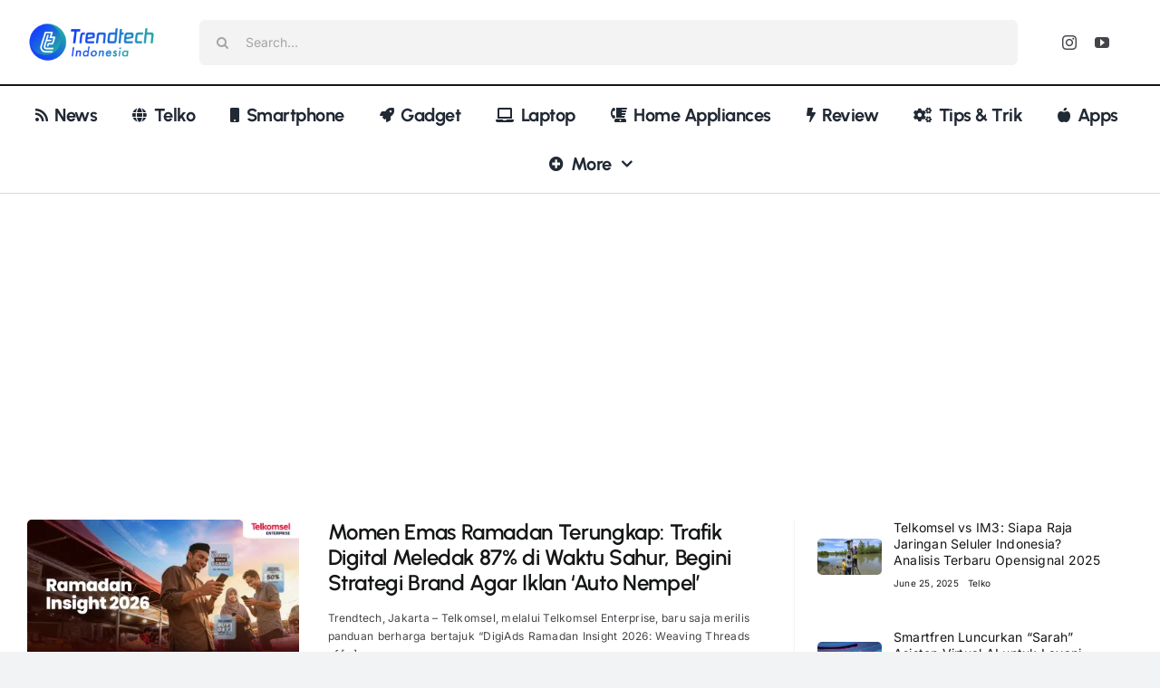

--- FILE ---
content_type: text/html; charset=utf-8
request_url: https://www.google.com/recaptcha/api2/aframe
body_size: 265
content:
<!DOCTYPE HTML><html><head><meta http-equiv="content-type" content="text/html; charset=UTF-8"></head><body><script nonce="35m7y7tdGhoobtR6DBDiAw">/** Anti-fraud and anti-abuse applications only. See google.com/recaptcha */ try{var clients={'sodar':'https://pagead2.googlesyndication.com/pagead/sodar?'};window.addEventListener("message",function(a){try{if(a.source===window.parent){var b=JSON.parse(a.data);var c=clients[b['id']];if(c){var d=document.createElement('img');d.src=c+b['params']+'&rc='+(localStorage.getItem("rc::a")?sessionStorage.getItem("rc::b"):"");window.document.body.appendChild(d);sessionStorage.setItem("rc::e",parseInt(sessionStorage.getItem("rc::e")||0)+1);localStorage.setItem("rc::h",'1769044451197');}}}catch(b){}});window.parent.postMessage("_grecaptcha_ready", "*");}catch(b){}</script></body></html>

--- FILE ---
content_type: application/javascript; charset=utf-8
request_url: https://fundingchoicesmessages.google.com/f/AGSKWxX1eJ8Tg35x87oZB8F-47mdZo5kUp52hay-YrsXw6vja-bbTNXThHDXUhmEshH5srOCJJPZkXNDjYfOyIWsSsuVhYdrb_aAJ_KlhwcEHMwbtAh8NRKIxTQu3FjokSyoADLlP2c4XLQ6mgER4h0s_seT18hhxH5cc90f29DEAAVxkw8dsWLD-0ugb0Cv/_/ads/3./adzonecenteradhomepage.-ads/assets//adzonebottom./adv-banner-
body_size: -1289
content:
window['c89d01b5-0c38-41e3-bb75-6a390764152e'] = true;

--- FILE ---
content_type: application/javascript; charset=utf-8
request_url: https://fundingchoicesmessages.google.com/f/AGSKWxVuS_-cImEDEzMoHeNGnEW5ZJI89DcyD1IbUkgQa6m80kLdnswMWbcLx7k0w_yuVdrxUJb52AEB1oS1oTUgveBh44y3TiwQWi3hbAeq2H8Pe9ZmPqzMVRRjLxy1yxls7aoMccNP8A==?fccs=W251bGwsbnVsbCxudWxsLG51bGwsbnVsbCxudWxsLFsxNzY5MDQ0NDQ5LDYwODAwMDAwMF0sbnVsbCxudWxsLG51bGwsW251bGwsWzcsNl0sbnVsbCxudWxsLG51bGwsbnVsbCxudWxsLG51bGwsbnVsbCxudWxsLG51bGwsM10sImh0dHBzOi8vdHJlbmR0ZWNoLmlkL3RhZy9wYXNjYWJhbmppci8iLG51bGwsW1s4LCI5b0VCUi01bXFxbyJdLFs5LCJlbi1VUyJdLFsxNiwiWzEsMSwxXSJdLFsxOSwiMiJdLFsxNywiWzBdIl0sWzI0LCIiXSxbMjksImZhbHNlIl1dXQ
body_size: 119
content:
if (typeof __googlefc.fcKernelManager.run === 'function') {"use strict";this.default_ContributorServingResponseClientJs=this.default_ContributorServingResponseClientJs||{};(function(_){var window=this;
try{
var qp=function(a){this.A=_.t(a)};_.u(qp,_.J);var rp=function(a){this.A=_.t(a)};_.u(rp,_.J);rp.prototype.getWhitelistStatus=function(){return _.F(this,2)};var sp=function(a){this.A=_.t(a)};_.u(sp,_.J);var tp=_.ed(sp),up=function(a,b,c){this.B=a;this.j=_.A(b,qp,1);this.l=_.A(b,_.Pk,3);this.F=_.A(b,rp,4);a=this.B.location.hostname;this.D=_.Fg(this.j,2)&&_.O(this.j,2)!==""?_.O(this.j,2):a;a=new _.Qg(_.Qk(this.l));this.C=new _.dh(_.q.document,this.D,a);this.console=null;this.o=new _.mp(this.B,c,a)};
up.prototype.run=function(){if(_.O(this.j,3)){var a=this.C,b=_.O(this.j,3),c=_.fh(a),d=new _.Wg;b=_.hg(d,1,b);c=_.C(c,1,b);_.jh(a,c)}else _.gh(this.C,"FCNEC");_.op(this.o,_.A(this.l,_.De,1),this.l.getDefaultConsentRevocationText(),this.l.getDefaultConsentRevocationCloseText(),this.l.getDefaultConsentRevocationAttestationText(),this.D);_.pp(this.o,_.F(this.F,1),this.F.getWhitelistStatus());var e;a=(e=this.B.googlefc)==null?void 0:e.__executeManualDeployment;a!==void 0&&typeof a==="function"&&_.To(this.o.G,
"manualDeploymentApi")};var vp=function(){};vp.prototype.run=function(a,b,c){var d;return _.v(function(e){d=tp(b);(new up(a,d,c)).run();return e.return({})})};_.Tk(7,new vp);
}catch(e){_._DumpException(e)}
}).call(this,this.default_ContributorServingResponseClientJs);
// Google Inc.

//# sourceURL=/_/mss/boq-content-ads-contributor/_/js/k=boq-content-ads-contributor.ContributorServingResponseClientJs.en_US.9oEBR-5mqqo.es5.O/d=1/exm=ad_blocking_detection_executable,kernel_loader,loader_js_executable/ed=1/rs=AJlcJMwtVrnwsvCgvFVyuqXAo8GMo9641A/m=cookie_refresh_executable
__googlefc.fcKernelManager.run('\x5b\x5b\x5b7,\x22\x5b\x5bnull,\\\x22trendtech.id\\\x22,\\\x22AKsRol_WNXBI1pbTwxYtkhQYKTjOMgthDXa_U5aYfvIhyddsksaYiXhDWkRDc68yfEJWAN803hf9pi2xKpYbZKFavCJTVmeSRzOLNZszwrLilSwMq7Uov2YEb2zVWLJcwS_VPGS_-i2bD_MfBaLLv_boaroHwXMTQQ\\\\u003d\\\\u003d\\\x22\x5d,null,\x5b\x5bnull,null,null,\\\x22https:\/\/fundingchoicesmessages.google.com\/f\/AGSKWxWPgjBIzmyOSzCdH6cb0c9PncalnrqffHgsslYc6oJrMS4STKowFDAhH5AFEcZlXWZxzD26tBWDzay9UlDW0LvbTB54xUBx7E5VdC39ApF5m1hXE9bEIJJAsWs4MOiJZCDJDZ4_cA\\\\u003d\\\\u003d\\\x22\x5d,null,null,\x5bnull,null,null,\\\x22https:\/\/fundingchoicesmessages.google.com\/el\/AGSKWxV_-OINVlEsmRgLkM955bDhC3LC7E4V7OtjEP-Cf7aNJ23CfIP6Any4AiaNUvMvJb_1S4ObDuXUNdNDZR48cqhUQ5rx2D2zrdLrDMaovYZeZjNbFj_v6OryDviz9nHhzL7HfDdXug\\\\u003d\\\\u003d\\\x22\x5d,null,\x5bnull,\x5b7,6\x5d,null,null,null,null,null,null,null,null,null,3\x5d\x5d,\x5b2,1\x5d\x5d\x22\x5d\x5d,\x5bnull,null,null,\x22https:\/\/fundingchoicesmessages.google.com\/f\/AGSKWxUEqU_hi8_qoBeZk33PVZCL6vHU8XY2rkBiRn2I2njaJ_sdE6H2-LfotTKgjEpTvUJHBfGuC5D9p9SdGYRLyVHmqZSOn_JjRSMWRoCS84FG1Zp8oz_szLfnyTmnyAU4DTA2uSfNYg\\u003d\\u003d\x22\x5d\x5d');}